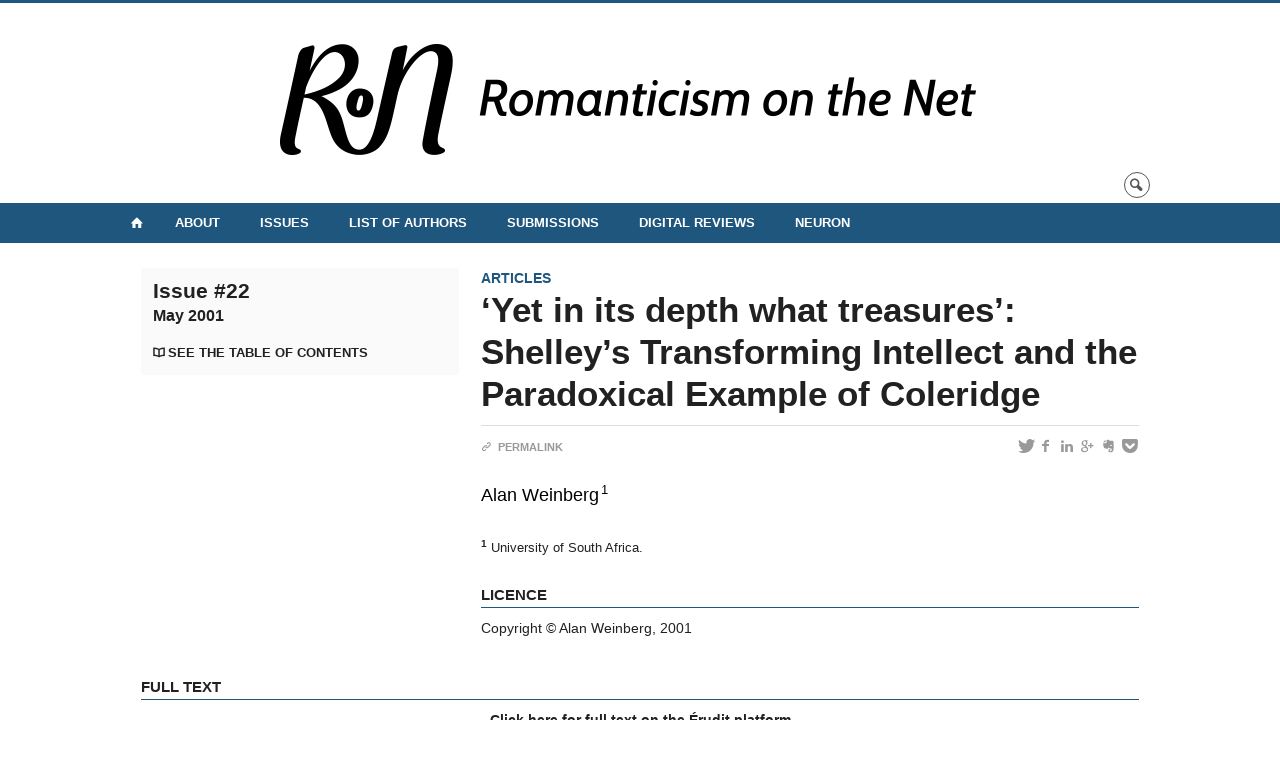

--- FILE ---
content_type: text/html; charset=UTF-8
request_url: https://ronjournal.org/articles/n22/yet-in-its-depth-what-treasures-shelleys-transforming-intellect-and-the-paradoxical-example-of-coleridge/
body_size: 32377
content:
<!DOCTYPE html>
 
<!--[if IE 7]>
<html class="ie ie7" lang="en-US">
<![endif]-->
<!--[if IE 8]>
<html class="ie ie8" lang="en-US">
<![endif]-->
<!--[if IE 9]>
<html class="ie ie9" lang="en-US">
<![endif]-->
<!--[if !(IE 7) | !(IE 8) | !(IE 9)  ]><!-->
<html lang="en-US">
<!--<![endif]-->

<head>

	<meta charset="UTF-8" />
	<meta name="viewport" content="width=device-width, initial-scale=1, maximum-scale=1.0, user-scalable=no" />
	
	<title>&#8216;Yet in its depth what treasures&#8217;: Shelley&#8217;s Transforming Intellect and the Paradoxical Example of Coleridge  |  Romanticism on the Net</title>


	<link rel="profile" href="http://gmpg.org/xfn/11" />
	<link rel="pingback" href="https://ronjournal.org/xmlrpc.php" />	
	<link rel="alternate" type="application/rss+xml" title="RSS" href="https://ronjournal.org/feed/" />

	<meta name="robots" content="index,follow,noodp,noydir" />
	
	<meta name="description" content="Click here for full text on the Érudit platform  "/>

	<meta name='robots' content='max-image-preview:large' />
<link rel='dns-prefetch' href='//code.jquery.com' />
<link rel='dns-prefetch' href='//cdnjs.cloudflare.com' />
<link rel='dns-prefetch' href='//secure.openum.ca' />
<link rel='dns-prefetch' href='//assets.openum.ca' />
<link rel="alternate" title="oEmbed (JSON)" type="application/json+oembed" href="https://ronjournal.org/wp-json/oembed/1.0/embed?url=https%3A%2F%2Fronjournal.org%2Farticles%2Fn22%2Fyet-in-its-depth-what-treasures-shelleys-transforming-intellect-and-the-paradoxical-example-of-coleridge%2F" />
<link rel="alternate" title="oEmbed (XML)" type="text/xml+oembed" href="https://ronjournal.org/wp-json/oembed/1.0/embed?url=https%3A%2F%2Fronjournal.org%2Farticles%2Fn22%2Fyet-in-its-depth-what-treasures-shelleys-transforming-intellect-and-the-paradoxical-example-of-coleridge%2F&#038;format=xml" />
<style id='wp-img-auto-sizes-contain-inline-css' type='text/css'>
img:is([sizes=auto i],[sizes^="auto," i]){contain-intrinsic-size:3000px 1500px}
/*# sourceURL=wp-img-auto-sizes-contain-inline-css */
</style>
<style id='wp-block-library-inline-css' type='text/css'>
:root{--wp-block-synced-color:#7a00df;--wp-block-synced-color--rgb:122,0,223;--wp-bound-block-color:var(--wp-block-synced-color);--wp-editor-canvas-background:#ddd;--wp-admin-theme-color:#007cba;--wp-admin-theme-color--rgb:0,124,186;--wp-admin-theme-color-darker-10:#006ba1;--wp-admin-theme-color-darker-10--rgb:0,107,160.5;--wp-admin-theme-color-darker-20:#005a87;--wp-admin-theme-color-darker-20--rgb:0,90,135;--wp-admin-border-width-focus:2px}@media (min-resolution:192dpi){:root{--wp-admin-border-width-focus:1.5px}}.wp-element-button{cursor:pointer}:root .has-very-light-gray-background-color{background-color:#eee}:root .has-very-dark-gray-background-color{background-color:#313131}:root .has-very-light-gray-color{color:#eee}:root .has-very-dark-gray-color{color:#313131}:root .has-vivid-green-cyan-to-vivid-cyan-blue-gradient-background{background:linear-gradient(135deg,#00d084,#0693e3)}:root .has-purple-crush-gradient-background{background:linear-gradient(135deg,#34e2e4,#4721fb 50%,#ab1dfe)}:root .has-hazy-dawn-gradient-background{background:linear-gradient(135deg,#faaca8,#dad0ec)}:root .has-subdued-olive-gradient-background{background:linear-gradient(135deg,#fafae1,#67a671)}:root .has-atomic-cream-gradient-background{background:linear-gradient(135deg,#fdd79a,#004a59)}:root .has-nightshade-gradient-background{background:linear-gradient(135deg,#330968,#31cdcf)}:root .has-midnight-gradient-background{background:linear-gradient(135deg,#020381,#2874fc)}:root{--wp--preset--font-size--normal:16px;--wp--preset--font-size--huge:42px}.has-regular-font-size{font-size:1em}.has-larger-font-size{font-size:2.625em}.has-normal-font-size{font-size:var(--wp--preset--font-size--normal)}.has-huge-font-size{font-size:var(--wp--preset--font-size--huge)}.has-text-align-center{text-align:center}.has-text-align-left{text-align:left}.has-text-align-right{text-align:right}.has-fit-text{white-space:nowrap!important}#end-resizable-editor-section{display:none}.aligncenter{clear:both}.items-justified-left{justify-content:flex-start}.items-justified-center{justify-content:center}.items-justified-right{justify-content:flex-end}.items-justified-space-between{justify-content:space-between}.screen-reader-text{border:0;clip-path:inset(50%);height:1px;margin:-1px;overflow:hidden;padding:0;position:absolute;width:1px;word-wrap:normal!important}.screen-reader-text:focus{background-color:#ddd;clip-path:none;color:#444;display:block;font-size:1em;height:auto;left:5px;line-height:normal;padding:15px 23px 14px;text-decoration:none;top:5px;width:auto;z-index:100000}html :where(.has-border-color){border-style:solid}html :where([style*=border-top-color]){border-top-style:solid}html :where([style*=border-right-color]){border-right-style:solid}html :where([style*=border-bottom-color]){border-bottom-style:solid}html :where([style*=border-left-color]){border-left-style:solid}html :where([style*=border-width]){border-style:solid}html :where([style*=border-top-width]){border-top-style:solid}html :where([style*=border-right-width]){border-right-style:solid}html :where([style*=border-bottom-width]){border-bottom-style:solid}html :where([style*=border-left-width]){border-left-style:solid}html :where(img[class*=wp-image-]){height:auto;max-width:100%}:where(figure){margin:0 0 1em}html :where(.is-position-sticky){--wp-admin--admin-bar--position-offset:var(--wp-admin--admin-bar--height,0px)}@media screen and (max-width:600px){html :where(.is-position-sticky){--wp-admin--admin-bar--position-offset:0px}}

/*# sourceURL=wp-block-library-inline-css */
</style><style id='global-styles-inline-css' type='text/css'>
:root{--wp--preset--aspect-ratio--square: 1;--wp--preset--aspect-ratio--4-3: 4/3;--wp--preset--aspect-ratio--3-4: 3/4;--wp--preset--aspect-ratio--3-2: 3/2;--wp--preset--aspect-ratio--2-3: 2/3;--wp--preset--aspect-ratio--16-9: 16/9;--wp--preset--aspect-ratio--9-16: 9/16;--wp--preset--color--black: #000000;--wp--preset--color--cyan-bluish-gray: #abb8c3;--wp--preset--color--white: #ffffff;--wp--preset--color--pale-pink: #f78da7;--wp--preset--color--vivid-red: #cf2e2e;--wp--preset--color--luminous-vivid-orange: #ff6900;--wp--preset--color--luminous-vivid-amber: #fcb900;--wp--preset--color--light-green-cyan: #7bdcb5;--wp--preset--color--vivid-green-cyan: #00d084;--wp--preset--color--pale-cyan-blue: #8ed1fc;--wp--preset--color--vivid-cyan-blue: #0693e3;--wp--preset--color--vivid-purple: #9b51e0;--wp--preset--gradient--vivid-cyan-blue-to-vivid-purple: linear-gradient(135deg,rgb(6,147,227) 0%,rgb(155,81,224) 100%);--wp--preset--gradient--light-green-cyan-to-vivid-green-cyan: linear-gradient(135deg,rgb(122,220,180) 0%,rgb(0,208,130) 100%);--wp--preset--gradient--luminous-vivid-amber-to-luminous-vivid-orange: linear-gradient(135deg,rgb(252,185,0) 0%,rgb(255,105,0) 100%);--wp--preset--gradient--luminous-vivid-orange-to-vivid-red: linear-gradient(135deg,rgb(255,105,0) 0%,rgb(207,46,46) 100%);--wp--preset--gradient--very-light-gray-to-cyan-bluish-gray: linear-gradient(135deg,rgb(238,238,238) 0%,rgb(169,184,195) 100%);--wp--preset--gradient--cool-to-warm-spectrum: linear-gradient(135deg,rgb(74,234,220) 0%,rgb(151,120,209) 20%,rgb(207,42,186) 40%,rgb(238,44,130) 60%,rgb(251,105,98) 80%,rgb(254,248,76) 100%);--wp--preset--gradient--blush-light-purple: linear-gradient(135deg,rgb(255,206,236) 0%,rgb(152,150,240) 100%);--wp--preset--gradient--blush-bordeaux: linear-gradient(135deg,rgb(254,205,165) 0%,rgb(254,45,45) 50%,rgb(107,0,62) 100%);--wp--preset--gradient--luminous-dusk: linear-gradient(135deg,rgb(255,203,112) 0%,rgb(199,81,192) 50%,rgb(65,88,208) 100%);--wp--preset--gradient--pale-ocean: linear-gradient(135deg,rgb(255,245,203) 0%,rgb(182,227,212) 50%,rgb(51,167,181) 100%);--wp--preset--gradient--electric-grass: linear-gradient(135deg,rgb(202,248,128) 0%,rgb(113,206,126) 100%);--wp--preset--gradient--midnight: linear-gradient(135deg,rgb(2,3,129) 0%,rgb(40,116,252) 100%);--wp--preset--font-size--small: 13px;--wp--preset--font-size--medium: 20px;--wp--preset--font-size--large: 36px;--wp--preset--font-size--x-large: 42px;--wp--preset--spacing--20: 0.44rem;--wp--preset--spacing--30: 0.67rem;--wp--preset--spacing--40: 1rem;--wp--preset--spacing--50: 1.5rem;--wp--preset--spacing--60: 2.25rem;--wp--preset--spacing--70: 3.38rem;--wp--preset--spacing--80: 5.06rem;--wp--preset--shadow--natural: 6px 6px 9px rgba(0, 0, 0, 0.2);--wp--preset--shadow--deep: 12px 12px 50px rgba(0, 0, 0, 0.4);--wp--preset--shadow--sharp: 6px 6px 0px rgba(0, 0, 0, 0.2);--wp--preset--shadow--outlined: 6px 6px 0px -3px rgb(255, 255, 255), 6px 6px rgb(0, 0, 0);--wp--preset--shadow--crisp: 6px 6px 0px rgb(0, 0, 0);}:where(.is-layout-flex){gap: 0.5em;}:where(.is-layout-grid){gap: 0.5em;}body .is-layout-flex{display: flex;}.is-layout-flex{flex-wrap: wrap;align-items: center;}.is-layout-flex > :is(*, div){margin: 0;}body .is-layout-grid{display: grid;}.is-layout-grid > :is(*, div){margin: 0;}:where(.wp-block-columns.is-layout-flex){gap: 2em;}:where(.wp-block-columns.is-layout-grid){gap: 2em;}:where(.wp-block-post-template.is-layout-flex){gap: 1.25em;}:where(.wp-block-post-template.is-layout-grid){gap: 1.25em;}.has-black-color{color: var(--wp--preset--color--black) !important;}.has-cyan-bluish-gray-color{color: var(--wp--preset--color--cyan-bluish-gray) !important;}.has-white-color{color: var(--wp--preset--color--white) !important;}.has-pale-pink-color{color: var(--wp--preset--color--pale-pink) !important;}.has-vivid-red-color{color: var(--wp--preset--color--vivid-red) !important;}.has-luminous-vivid-orange-color{color: var(--wp--preset--color--luminous-vivid-orange) !important;}.has-luminous-vivid-amber-color{color: var(--wp--preset--color--luminous-vivid-amber) !important;}.has-light-green-cyan-color{color: var(--wp--preset--color--light-green-cyan) !important;}.has-vivid-green-cyan-color{color: var(--wp--preset--color--vivid-green-cyan) !important;}.has-pale-cyan-blue-color{color: var(--wp--preset--color--pale-cyan-blue) !important;}.has-vivid-cyan-blue-color{color: var(--wp--preset--color--vivid-cyan-blue) !important;}.has-vivid-purple-color{color: var(--wp--preset--color--vivid-purple) !important;}.has-black-background-color{background-color: var(--wp--preset--color--black) !important;}.has-cyan-bluish-gray-background-color{background-color: var(--wp--preset--color--cyan-bluish-gray) !important;}.has-white-background-color{background-color: var(--wp--preset--color--white) !important;}.has-pale-pink-background-color{background-color: var(--wp--preset--color--pale-pink) !important;}.has-vivid-red-background-color{background-color: var(--wp--preset--color--vivid-red) !important;}.has-luminous-vivid-orange-background-color{background-color: var(--wp--preset--color--luminous-vivid-orange) !important;}.has-luminous-vivid-amber-background-color{background-color: var(--wp--preset--color--luminous-vivid-amber) !important;}.has-light-green-cyan-background-color{background-color: var(--wp--preset--color--light-green-cyan) !important;}.has-vivid-green-cyan-background-color{background-color: var(--wp--preset--color--vivid-green-cyan) !important;}.has-pale-cyan-blue-background-color{background-color: var(--wp--preset--color--pale-cyan-blue) !important;}.has-vivid-cyan-blue-background-color{background-color: var(--wp--preset--color--vivid-cyan-blue) !important;}.has-vivid-purple-background-color{background-color: var(--wp--preset--color--vivid-purple) !important;}.has-black-border-color{border-color: var(--wp--preset--color--black) !important;}.has-cyan-bluish-gray-border-color{border-color: var(--wp--preset--color--cyan-bluish-gray) !important;}.has-white-border-color{border-color: var(--wp--preset--color--white) !important;}.has-pale-pink-border-color{border-color: var(--wp--preset--color--pale-pink) !important;}.has-vivid-red-border-color{border-color: var(--wp--preset--color--vivid-red) !important;}.has-luminous-vivid-orange-border-color{border-color: var(--wp--preset--color--luminous-vivid-orange) !important;}.has-luminous-vivid-amber-border-color{border-color: var(--wp--preset--color--luminous-vivid-amber) !important;}.has-light-green-cyan-border-color{border-color: var(--wp--preset--color--light-green-cyan) !important;}.has-vivid-green-cyan-border-color{border-color: var(--wp--preset--color--vivid-green-cyan) !important;}.has-pale-cyan-blue-border-color{border-color: var(--wp--preset--color--pale-cyan-blue) !important;}.has-vivid-cyan-blue-border-color{border-color: var(--wp--preset--color--vivid-cyan-blue) !important;}.has-vivid-purple-border-color{border-color: var(--wp--preset--color--vivid-purple) !important;}.has-vivid-cyan-blue-to-vivid-purple-gradient-background{background: var(--wp--preset--gradient--vivid-cyan-blue-to-vivid-purple) !important;}.has-light-green-cyan-to-vivid-green-cyan-gradient-background{background: var(--wp--preset--gradient--light-green-cyan-to-vivid-green-cyan) !important;}.has-luminous-vivid-amber-to-luminous-vivid-orange-gradient-background{background: var(--wp--preset--gradient--luminous-vivid-amber-to-luminous-vivid-orange) !important;}.has-luminous-vivid-orange-to-vivid-red-gradient-background{background: var(--wp--preset--gradient--luminous-vivid-orange-to-vivid-red) !important;}.has-very-light-gray-to-cyan-bluish-gray-gradient-background{background: var(--wp--preset--gradient--very-light-gray-to-cyan-bluish-gray) !important;}.has-cool-to-warm-spectrum-gradient-background{background: var(--wp--preset--gradient--cool-to-warm-spectrum) !important;}.has-blush-light-purple-gradient-background{background: var(--wp--preset--gradient--blush-light-purple) !important;}.has-blush-bordeaux-gradient-background{background: var(--wp--preset--gradient--blush-bordeaux) !important;}.has-luminous-dusk-gradient-background{background: var(--wp--preset--gradient--luminous-dusk) !important;}.has-pale-ocean-gradient-background{background: var(--wp--preset--gradient--pale-ocean) !important;}.has-electric-grass-gradient-background{background: var(--wp--preset--gradient--electric-grass) !important;}.has-midnight-gradient-background{background: var(--wp--preset--gradient--midnight) !important;}.has-small-font-size{font-size: var(--wp--preset--font-size--small) !important;}.has-medium-font-size{font-size: var(--wp--preset--font-size--medium) !important;}.has-large-font-size{font-size: var(--wp--preset--font-size--large) !important;}.has-x-large-font-size{font-size: var(--wp--preset--font-size--x-large) !important;}
/*# sourceURL=global-styles-inline-css */
</style>

<style id='classic-theme-styles-inline-css' type='text/css'>
/*! This file is auto-generated */
.wp-block-button__link{color:#fff;background-color:#32373c;border-radius:9999px;box-shadow:none;text-decoration:none;padding:calc(.667em + 2px) calc(1.333em + 2px);font-size:1.125em}.wp-block-file__button{background:#32373c;color:#fff;text-decoration:none}
/*# sourceURL=/wp-includes/css/classic-themes.min.css */
</style>
<link rel='stylesheet' id='openum-admin-bar-css' href='https://secure.openum.ca/assets/plugins/openum-admin/openum-admin-bar.css?ver=6.9' type='text/css' media='all' />
<link rel='stylesheet' id='forceorange-materialize-css' href='https://secure.openum.ca/assets/themes/forceorange/css/materialize.css?ver=1633512528' type='text/css' media='all' />
<link rel='stylesheet' id='forceorange-style-css' href='https://ronjournal.org/forceorange.css?ver=1633512528' type='text/css' media='all' />
<link rel='stylesheet' id='cdn-openum-icons-css' href='//assets.openum.ca/assets/openum-icons/openum-icons.css?ver=6.9' type='text/css' media='all' />
<link rel='stylesheet' id='dashicons-css' href='https://ronjournal.org/wp-includes/css/dashicons.min.css?ver=6.9' type='text/css' media='all' />
<link rel='stylesheet' id='admin-bar-css' href='https://ronjournal.org/wp-includes/css/admin-bar.min.css?ver=6.9' type='text/css' media='all' />
<link rel='stylesheet' id='forceorange-admin-bar-css' href='https://secure.openum.ca/assets/themes/forceorange/css/admin-bar.css?ver=6.9' type='text/css' media='all' />
<link rel='stylesheet' id='wp-5.3.2-site-style-css' href='https://ronjournal.org/wp-includes/css/dist/block-library/style-5.3.2.css?ver=6.9' type='text/css' media='all' />
<link rel="EditURI" type="application/rsd+xml" title="RSD" href="https://ronjournal.org/xmlrpc.php?rsd" />
<meta name="generator" content="ForceOrange 0.7" />
<link rel="canonical" href="https://ronjournal.org/articles/n22/yet-in-its-depth-what-treasures-shelleys-transforming-intellect-and-the-paradoxical-example-of-coleridge/" />
<link rel='shortlink' href='https://ronjournal.org/s/715' />
<script src='https://openum.ca/?dm=b8df3333c93592be9f37e95d00b5c2ab&amp;action=load&amp;blogid=140&amp;siteid=1&amp;t=2078290972&amp;back=https%3A%2F%2Fronjournal.org%2Farticles%2Fn22%2Fyet-in-its-depth-what-treasures-shelleys-transforming-intellect-and-the-paradoxical-example-of-coleridge%2F' type='text/javascript'></script><!-- ForceOrange Journal Meta :: BEGIN -->
	<meta name="citation_journal" content="Romanticism on the Net" />
	<meta name="DC.source" content="Romanticism on the Net" />
	<meta name="DC.source" scheme="URI" content="https://ronjournal.org/" />
		<meta name="citation_issn" content="1916-1441" />
	<meta name="DC.identifier" scheme="ISSN" content="1916-1441" />
	<!-- ForceOrange Journal Meta :: END -->


<!-- ForceOrange Paper Meta :: BEGIN -->
	<meta name="DC.type" content="journalArticle" />
	<meta property="citation_title" content="&#8216;Yet in its depth what treasures&#8217;: Shelley&#8217;s Transforming Intellect and the Paradoxical Example of Coleridge"/>
	<meta property="DC.title" content="&#8216;Yet in its depth what treasures&#8217;: Shelley&#8217;s Transforming Intellect and the Paradoxical Example of Coleridge"/>
	<meta name="author" content="Weinberg, Alan" />
	<meta name="citation_author" property="citation_author" content="Weinberg, Alan" />
	<meta name="DC.author" property="DC.author" content="Weinberg, Alan" />
	<meta name="citation_author_institution" content="University of South Africa" />
	<meta name="citation_author_email" content="" />
		<meta name="citation_date" property="citation_date" content="2017-12" />
	<meta name="citation_publication_date" property="citation_publication_date" content="2017-12" />
	<meta name="citation_online_date" property="citation_online_date" content="2017-12-09" />
	<meta name="DC.date" property="DC.date" scheme="W3CDTF" content="2017-12" />
	<meta name="citation_doi" content="http://dx.doi.org/10.7202/005979ar" />
	<meta name="DC.identifier" scheme="DOI" content="http://dx.doi.org/10.7202/005979ar" />
		<meta name="DC.rights" content="Copyright © Alan Weinberg, 2001" />	<meta name="DC.identifier" scheme="URI" content="https://ronjournal.org/s/715" />
	<meta name="citation_abstract_html_url" content="https://ronjournal.org/articles/n22/yet-in-its-depth-what-treasures-shelleys-transforming-intellect-and-the-paradoxical-example-of-coleridge/#paper-abstract" />
		<meta name="citation_html_url" content="https://ronjournal.org/articles/n22/yet-in-its-depth-what-treasures-shelleys-transforming-intellect-and-the-paradoxical-example-of-coleridge/#paper-fulltext" />
	<meta name="citation_fulltext_html_url" content="https://ronjournal.org/articles/n22/yet-in-its-depth-what-treasures-shelleys-transforming-intellect-and-the-paradoxical-example-of-coleridge/#paper-fulltext" />
	<meta name="citation_issue" content="22" /><meta name="DC.relation.isPartOf" content="n22" />
<!-- ForceOrange Issue Meta :: END -->

	<meta property="og:site_name" content="Romanticism on the Net" />
		<meta property="og:url" content="https://ronjournal.org/articles/n22/yet-in-its-depth-what-treasures-shelleys-transforming-intellect-and-the-paradoxical-example-of-coleridge/" />
	<meta property="og:title" content="&#8216;Yet in its depth what treasures&#8217;: Shelley&#8217;s Transforming Intellect and the Paradoxical Example of Coleridge" />
	<meta property="og:description" content="Click here for full text on the Érudit platform  " />
	<meta property="og:type" content="article" />
	
<meta property="og:image" content="https://secure.openum.ca/assets/themes/forceorange/img/icon_forceorange.png" />


<link rel="apple-touch-icon-precomposed" href="https://secure.openum.ca/assets/themes/forceorange/img/icon_forceorange.png" />
<script>
  (function(i,s,o,g,r,a,m){i['GoogleAnalyticsObject']=r;i[r]=i[r]||function(){
  (i[r].q=i[r].q||[]).push(arguments)},i[r].l=1*new Date();a=s.createElement(o),
  m=s.getElementsByTagName(o)[0];a.async=1;a.src=g;m.parentNode.insertBefore(a,m)
  })(window,document,'script','//www.google-analytics.com/analytics.js','ga');

  ga('create', 'UA-118367780-12', 'auto');
  ga('send', 'pageview');

</script>
	<link rel="alternate" type="application/rss+xml" title="Romanticism on the Net - Published articles (RSS)" href="https://ronjournal.org/feed/journal/" /><link rel="icon" href="https://ronjournal.org/files/sites/140/2020/05/cropped-RoN-logo-32x32.png" sizes="32x32" />
<link rel="icon" href="https://ronjournal.org/files/sites/140/2020/05/cropped-RoN-logo-192x192.png" sizes="192x192" />
<link rel="apple-touch-icon" href="https://ronjournal.org/files/sites/140/2020/05/cropped-RoN-logo-180x180.png" />
<meta name="msapplication-TileImage" content="https://ronjournal.org/files/sites/140/2020/05/cropped-RoN-logo-270x270.png" />
		<style type="text/css" id="wp-custom-css">
			













		</style>
		<script type="text/javascript">
	document.createElement('main'); 
	document.createElement('section'); 
	document.createElement('article'); 
	document.createElement('header'); 
	document.createElement('footer'); 
	document.createElement('nav'); 
	document.createElement('aside'); 
</script>

<!--[if IE]>
 <script src=
 "http://html5shiv.googlecode.com/svn/trunk/html5.js">
 </script>
<![endif]-->

</head>
<body class="wp-singular paper-template-default single single-paper postid-715 wp-theme-forceorange wp-child-theme-forceorange-openum">

	<section id="search-box">
		<form method="get" action="https://ronjournal.org" class="container">
			<input id="search" type="search" name="s" placeholder="Enter your research terms…" /><button class="icon-search" type="submit"></button>
		</form>
	</section>

	<header id="site-header" class="site-logo-center">
		
		<div class="container valign-wrapper">
						
							
			<a id="site-logo" href="https://ronjournal.org" title="Romanticism on the Net">
				<figure><img src="https://ron.openum.ca/files/sites/140/2018/10/RoN_horizontal_white_medium.png" title="Romanticism on the Net"/></figure>			</a>
			
			<div id="header-bottom">
				<div class="search-btn-container"><ul id="btn-search"><li><a href="#search-box" class="search-trigger"><i class="icon-search"></i></a></li></ul></div>			</div>
			
		</div>
	
	</header>
			
	<nav id="navigation-bar" role="navigation" class=" has-home  header-parallax">
		
		<div class="navigation-wrapper container">
			<a href="https://ronjournal.org" class="icon-home"></a><ul id="menu-navigation" class="hide-on-med-and-down"><li id="menu-item-18" class="menu-item menu-item-type-post_type menu-item-object-page menu-item-has-children menu-item-18"><a href="https://ronjournal.org/about/">About</a>
<ul class="sub-menu">
	<li id="menu-item-4579" class="menu-item menu-item-type-post_type menu-item-object-page menu-item-4579"><a href="https://ronjournal.org/about/editorial-team/">Editorial Team</a></li>
	<li id="menu-item-4987" class="menu-item menu-item-type-taxonomy menu-item-object-category menu-item-4987"><a href="https://ronjournal.org/category/updates/">Updates</a></li>
</ul>
</li>
<li id="menu-item-16" class="menu-item menu-item-type-post_type menu-item-object-page menu-item-16"><a href="https://ronjournal.org/issues/">Issues</a></li>
<li id="menu-item-27" class="menu-item menu-item-type-post_type menu-item-object-page menu-item-27"><a href="https://ronjournal.org/authors/">List of Authors</a></li>
<li id="menu-item-17" class="menu-item menu-item-type-post_type menu-item-object-page menu-item-has-children menu-item-17"><a href="https://ronjournal.org/submissions/">Submissions</a>
<ul class="sub-menu">
	<li id="menu-item-4583" class="menu-item menu-item-type-post_type menu-item-object-page menu-item-4583"><a href="https://ronjournal.org/submissions/stylesheet/">Stylesheet</a></li>
</ul>
</li>
<li id="menu-item-3191" class="menu-item menu-item-type-post_type menu-item-object-page menu-item-3191"><a href="https://ronjournal.org/digital-reviews/">Digital Reviews</a></li>
<li id="menu-item-1969" class="menu-item menu-item-type-post_type menu-item-object-page menu-item-1969"><a href="https://ronjournal.org/neuron/">NeuRoN</a></li>
</ul><div class="alternative-header-container"></div><ul id="nav-mobile" class="side-nav"><li class="menu-item menu-item-type-post_type menu-item-object-page menu-item-has-children menu-item-18"><a href="https://ronjournal.org/about/">About</a>
<ul class="sub-menu">
	<li class="menu-item menu-item-type-post_type menu-item-object-page menu-item-4579"><a href="https://ronjournal.org/about/editorial-team/">Editorial Team</a></li>
	<li class="menu-item menu-item-type-taxonomy menu-item-object-category menu-item-4987"><a href="https://ronjournal.org/category/updates/">Updates</a></li>
</ul>
</li>
<li class="menu-item menu-item-type-post_type menu-item-object-page menu-item-16"><a href="https://ronjournal.org/issues/">Issues</a></li>
<li class="menu-item menu-item-type-post_type menu-item-object-page menu-item-27"><a href="https://ronjournal.org/authors/">List of Authors</a></li>
<li class="menu-item menu-item-type-post_type menu-item-object-page menu-item-has-children menu-item-17"><a href="https://ronjournal.org/submissions/">Submissions</a>
<ul class="sub-menu">
	<li class="menu-item menu-item-type-post_type menu-item-object-page menu-item-4583"><a href="https://ronjournal.org/submissions/stylesheet/">Stylesheet</a></li>
</ul>
</li>
<li class="menu-item menu-item-type-post_type menu-item-object-page menu-item-3191"><a href="https://ronjournal.org/digital-reviews/">Digital Reviews</a></li>
<li class="menu-item menu-item-type-post_type menu-item-object-page menu-item-1969"><a href="https://ronjournal.org/neuron/">NeuRoN</a></li>
</ul>				
			<a href="#" data-activates="nav-mobile" class="button-collapse"><i class="icon-menu"></i></a>
			
		</div>
		
	</nav>

<main id="main-container" class="container row">

	<aside class="col s12 m4">
	
		<div class="issue-box">
						
						
						
			<div class="issue-ref">			</div>
			
			<h3 class="has-prehead">
			<a href="https://ronjournal.org/articles/n22/" title="Aller à : Issue #22">Issue #22<br/><small>May 2001</small></a>			</h3>
			
			<a href="https://ronjournal.org/articles/n22/" class="more icon-review" title="See the table of contents">See the table of contents</a>
		
	
		
					
		</div>
		
	</aside>
	
	<article id="paper-715" class="col s12 m8" >
		
		<div id="content-section"><a href="https://ronjournal.org/sections/articles/" rel="tag">Articles</a></div><h1 class="has-prehead has-subhead" title="Title">&#8216;Yet in its depth what treasures&#8217;: Shelley&#8217;s Transforming Intellect and the Paradoxical Example of Coleridge</h1>
		<div id="content-subheading">
		
			<div id="menu-share">
	<a href="http://twitter.com/share/?text=&#8216;Yet in its depth what treasures&#8217;: Shelley&#8217;s Transforming Intellect and the Paradoxical Example of Coleridge&url=https://ronjournal.org/s/715&via=&related=&lang=fr" id="btn_twitter" target="share" title="Share on Twitter"><i class="icon-twitter"></i></a>
	<a href="http://facebook.com/sharer/sharer.php?u=https://ronjournal.org/s/715" target="share" id="btn_facebook" title="Share on Facebook"><i class="icon-facebook"></i></a>
	<a href="http://www.linkedin.com/shareArticle?mini=true&url=https://ronjournal.org/s/715&title=&#8216;Yet in its depth what treasures&#8217;: Shelley&#8217;s Transforming Intellect and the Paradoxical Example of Coleridge&summary=Click here for full text on the Érudit platform  &source=Romanticism on the Net"  target="share" id="btn_linkedin"  title="Share on LinkedIn"><i class="icon-linkedin"></i></a>
	<a href="https://plus.google.com/share?url=https://ronjournal.org/s/715" target="share" id="btn_googleplus" title="Share on Google Plus"><i class="icon-gplus"></i></a>
	<a href="https://www.evernote.com/noteit.action?url=https://ronjournal.org/s/715&title=&#8216;Yet in its depth what treasures&#8217;: Shelley&#8217;s Transforming Intellect and the Paradoxical Example of Coleridge" target="share" id="btn_evernote" title="Save via Evernote"><i class="icon-evernote"></i></a>
	<a href="https://getpocket.com/save?url=https://ronjournal.org/s/715&title=&#8216;Yet in its depth what treasures&#8217;: Shelley&#8217;s Transforming Intellect and the Paradoxical Example of Coleridge" target="share" id="btn_pocketapp" title="Save via Pocket"><i class="icon-pocket"></i></a>
</div>			<div id="content-meta">
			<span><a href="https://ronjournal.org/s/715" onclick="prompt('Copy this stable URL to link to this content:','https://ronjournal.org/s/715'); return false;" class="more"><i class="icon-link"></i>  Permalink</a></span>			</div>
		</div>
		
		<div id="writer-name">
			<a href="https://ronjournal.org/authors/weinberg-alan/" title="Go to author’s profile">Alan Weinberg</a><sup><a href="#author-1" title="Go to biographic note">1</a></sup>		</div>
	
		<section id="paper-infos" class="section-wrapper">
		<p class="writer-bio" id="author-1" title="Alan Weinberg"><sup>1</sup> University of South Africa.</p>		</section>
		
		
				
			
		<section id="paper-licence" class="section-wrapper">
			<h4 class="section-heading">Licence</h4>
			<p>Copyright © Alan Weinberg, 2001</p>
		</section>		
				
	</article>
	
	<section id="paper-fulltext" class="col s12 section-wrapper">
			<h4 class="section-heading">Full Text</h4>
			<p style="text-align: center;"><a href="https://www.erudit.org/en/journals/ron/2001-n22-ron434/005979ar/"><span style="font-kerning: none;"><b>Click here for full text on the Érudit platform</b></span></a></p>
<span style="font-kerning: none;"><b> </b></span>		</section>	
		
</main>

	<footer id="site-footer">
	
				<section id="footer-note">
			 			<div class="textwidget"><p><em>Romanticism on the Net</em> • Since 1996 • ISSN 2563-2582</p>
<p><em>RoN</em> is supported by the Social Sciences and Humanities Research Council of Canada.<a href="https://ronjournal.org/files/sites/140/2018/09/SSHRCRaVoN.jpg"><img loading="lazy" decoding="async" class="size-full wp-image-3461 aligncenter" src="https://ronjournal.org/files/sites/140/2018/09/SSHRCRaVoN.jpg" alt="" width="437" height="57" /></a></p>
<p>&nbsp;</p>
</div>
		 		</section>
				
		<div id="poweredby">powered by <a href="http://openum.ca/forceorange/?ref=poweredby&source=https://ronjournal.org" target="_blank" id="forceorange_link" class="icon-openum">force<span>orange</span></a> on <a href="http://openum.ca/en/?utm_campaign=openum_ca&utm_medium=poweredby&utm_source=https://ronjournal.org" target="_blank" id="openum_link">OpenUM.ca</a>,<br/>a <a href="http://www.chairelrwilson.ca/en/?utm_campaign=openum_ca&utm_medium=poweredby&utm_source=https://ronjournal.org" target="_blank" id="openum_link">L.R. Wilson Chair</a> project</div>
		
	</footer>

<script type="speculationrules">
{"prefetch":[{"source":"document","where":{"and":[{"href_matches":"/*"},{"not":{"href_matches":["/wp-*.php","/wp-admin/*","/files/sites/140/*","/assets/*","/*","/assets/themes/forceorange-openum/*","/assets/themes/forceorange/*","/*\\?(.+)"]}},{"not":{"selector_matches":"a[rel~=\"nofollow\"]"}},{"not":{"selector_matches":".no-prefetch, .no-prefetch a"}}]},"eagerness":"conservative"}]}
</script>
<script type="text/javascript" src="//code.jquery.com/jquery-2.1.1.min.js?ver=6.9" id="cdn-jquery-js"></script>
<script type="text/javascript" src="//cdnjs.cloudflare.com/ajax/libs/materialize/0.96.1/js/materialize.min.js?ver=6.9" id="cdn-materialize-js"></script>
<script type="text/javascript" src="https://secure.openum.ca/assets/themes/forceorange/js/forceorange.js?ver=1633512528" id="forceorange-js-js"></script>
<!-- Served by 172.31.37.153:443 --></body>

</html>